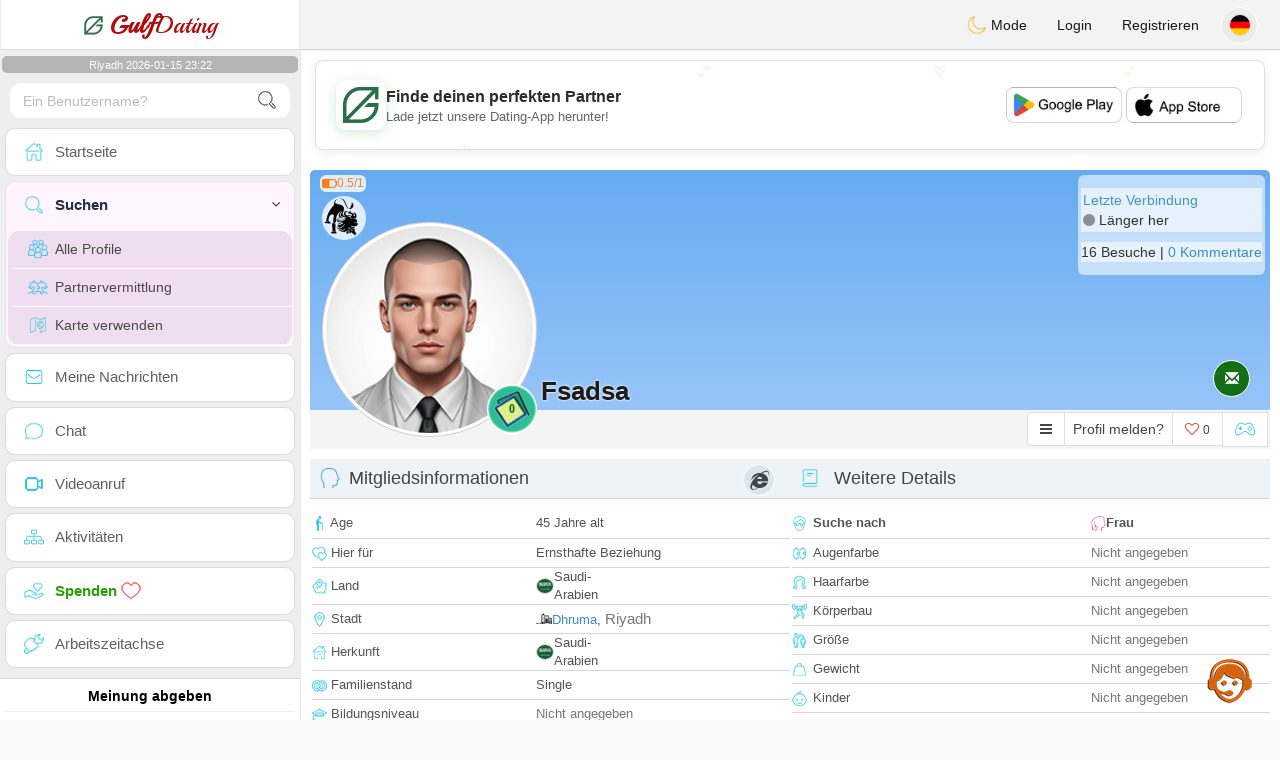

--- FILE ---
content_type: text/html; charset=utf-8
request_url: https://www.google.com/recaptcha/api2/aframe
body_size: 266
content:
<!DOCTYPE HTML><html><head><meta http-equiv="content-type" content="text/html; charset=UTF-8"></head><body><script nonce="XYIpWmCXyzNco3iuu7Csig">/** Anti-fraud and anti-abuse applications only. See google.com/recaptcha */ try{var clients={'sodar':'https://pagead2.googlesyndication.com/pagead/sodar?'};window.addEventListener("message",function(a){try{if(a.source===window.parent){var b=JSON.parse(a.data);var c=clients[b['id']];if(c){var d=document.createElement('img');d.src=c+b['params']+'&rc='+(localStorage.getItem("rc::a")?sessionStorage.getItem("rc::b"):"");window.document.body.appendChild(d);sessionStorage.setItem("rc::e",parseInt(sessionStorage.getItem("rc::e")||0)+1);localStorage.setItem("rc::h",'1768508571390');}}}catch(b){}});window.parent.postMessage("_grecaptcha_ready", "*");}catch(b){}</script></body></html>

--- FILE ---
content_type: application/javascript
request_url: https://pictures.isn-services.com/websites/js/meet-global17h.js?v=36
body_size: 17110
content:
eval(function(p,a,c,k,e,r){e=function(c){return(c<a?'':e(parseInt(c/a)))+((c=c%a)>35?String.fromCharCode(c+29):c.toString(36))};if(!''.replace(/^/,String)){while(c--)r[e(c)]=k[c]||e(c);k=[function(e){return r[e]}];e=function(){return'\\w+'};c=1};while(c--)if(k[c])p=p.replace(new RegExp('\\b'+e(c)+'\\b','g'),k[c]);return p}('$(q(){r d=$("#5J");d.2l();$(Y).3h(q(){r a=$(Y).1L();o(a>=5K){d.2m()}o(a<5L){d.2l()}})});r 5M=q(){$("w[C^=\'5N-5O\']").2n().5P()};q 5Q(2I,Z=\'Q\'){1M 1p=$(\'.45\');o(1p.1e>0){1p.H(\'M\').N(Z===\'M\'?\'M\':\'\').T(2I);46(1p.G(\'1N\'));46(1p.G(\'1O\'));1M 1N=20(()=>{1p.H(\'K\');1M 1O=20(()=>1p.2J(),1q);1p.G(\'1O\',1O)},47);1p.G(\'1N\',1N)}u{1M 1P=$(`<w C="45 ${Z === \'M\' ? \'M\' : \'\'}">${2I}</w>`);$(\'1r\').2K(1P);20(()=>1P.N(\'K\'),1F);1M 1N=20(()=>{1P.H(\'K\');1M 1O=20(()=>1P.2J(),1q);1P.G(\'1O\',1O)},47);1P.G(\'1N\',1N)}}q 5R(){o(2L(5S)!=="3i"){r a=Y.2o.3j(\'2p\');o(a!==1j&&5T(a)>0){o($("1r").3k("1G-21")){r a=Y.2o.3j(\'2p\');o(a===1j||a!=="0"){Y.2o.48(\'2p\',\'0\');$("1r").H("1G-21");$("#1G-21 w").H("2M-2N");$("#1G-49 w").N("2M-2N");$("#2O i").N("2P-4a");$("#2O i").H("2P-4b")}}}u{o(!$("1r").3k("1G-21")){r a=Y.2o.3j(\'2p\');o(a==1j||a=="2"||a=="0"){Y.2o.48(\'2p\',\'2\');$("1r").N("1G-21");$("#1G-21 w").N("2M-2N");$("#1G-49 w").H("2M-2N");$("#2O i").H("2P-4a");$("#2O i").N("2P-4b")}}}}}q 5U(){1M 4c=()=>(Y.5V(\'(3l-5W: 4d)\').5X)||(Y.5Y.4d)||D.5Z.61(\'62-63://\');o(4c()){F U}u F I}q 4e(){}q 2q(l,i){64.65(\'2q\');$.1f({1k:"/O/11/16/66.V",Z:"4f",G:\'67=\'+i,Q:q(a){D.1l.12=\'/\'+l+\'/68?69=1\'},M:q(a,b,c){}})}q 6a(l,i){o(2L 2Q!==\'3i\'||2L 2Q!==\'3i\'){2q(l,i)}u{r a=D.3m(\'3n\');a.4g=q(){2Q.6b(2q);2Q.6c(4e)};a.6d=q(){2q(l,i)};a.W=\'/1Q/4h/6e.4h?v=1\';D.6f.6g(a)}}q 6h(){3o(2r);$("#2R").2l();$("#4i").2m()}q 2s(l,d){$("#2t").B(d);$.1f({Z:"1s",1k:"/O/11/16/6i.V",G:"l="+l+"&17="+P($("#1g").B())+"&2S="+P($("#2S").B())+"&2u="+P($("#2u").B())+"&2t="+P(d)+"&1H="+P($("#1H").B()),1t:"X",Q:q(a){$("#3p").J();r b=1I.1J(a);o(b.22=="1"||b.22=="0"){o(b.6j=="1"){$("#4j").K();$("#6k").S(b.6l);$("#4k").J()}u{$("#4j").J();$("#4k").K()}}o($("#2S").B()=="1"){$("#2S").B("0");r c=b.2T;o(b.2T!=""){$("#1R").6m(c);r e=$("#6n"+$("#2u").B()).3q().1S-$(\'#1h\').3q().1S+$(\'#1h\').1L();$(\'#1h\').1L(e);$("#2u").B(b.3r)}$(\'#6o\').J();6p=0;2r=4l("2s(\'"+$(\'#2U\').B()+"\',"+d+")",4m)}u o(b.22=="1"){o($("#1g").B()<=b.3s){r c=b.2T;$("#1g").B(b.3s);o(b.2T!=""){$(c).2v("#1R");o($("#6q").3k(\'6r-6s-6t\')){r m=D.3m(\'6u\');m.4n(\'W\',\'/1Q/6v/6w.6x\');m.4n(\'4o\',\'4o\');m.6y()}}}$("#1g").B(b.3s);$("#2u").B(b.3r);$(\'#1h\').1L($(\'#1h\')[0].3t)}u o(b.22=="6"){3o(2r);$(3u).2v("#1R")}u o(b.22=="6z")2V(a)},M:q(a,b,c){}})}q 6A(){$("#1h").18({"2w-y":"6B"});$("#1R").K();$("#4p").2l("2W",q(){o(Y.6C>4q){$("#1h").18({"2w-y":"3v"})}$(\'#1h\').1L($(\'#1h\')[0].3t)})}q 6D(l){r d=$("#2X").B();r e=$("#2Y").B();$("#2X").1T().H(\'1a-Q\').H(\'1a-M\');$("#2Y").1T().H(\'1a-Q\').H(\'1a-M\');o(!d||d==1j||d==""){$("#2X").1T().H(\'1a-Q\').N(\'1a-M\')}o(!e||e==1j||e==""){$("#2Y").1T().H(\'1a-Q\').N(\'1a-M\')}u{$("#3w").K();$("#3x").J();$.1f({Z:"1s",1k:"/O/11/16/6E.V",G:"6F=1&6G="+P(d)+"&6H="+P(e)+"&4r="+P(l),1t:"X",Q:q(a){r v=1I.1J(a);o(v!=1j&&v.22=="1"){$(\'#4p\').J();$(\'#1R\').K();$(\'#1H\').B(v.6I);2R(\'1\')}u{$("#3y").T(v.6J);$("#3y").N(\'S-1U\');$("#2Y").1T().H(\'1a-Q\').N(\'1a-M\');$("#2X").1T().H(\'1a-Q\').N(\'1a-M\');$("#3w").J();$("#3x").K()}},M:q(a,b,c){$("#3y").T("3z 4s 6K G");$("#3w").J();$("#3x").K()}})}}q 6L(l,e){$(\'#23\').1i();r k=$("#3A").B().2x(\'<25>\'," ").2x(\'25>\'," ").2x(\'пеп▒>\'," ");o(k.2x(/ /g,"")==""){$("#23").T(\'<4t 1u="1U">\'+e+\'</4t>\');$(\'#23\').2m("2W");$("#3A").B(\'\')}u{$("#3A").B(\'\');$.1f({Z:"1s",1k:"/O/11/16/6M.V",G:"4r="+P(l)+"&6N="+P(k)+"&2t="+P($("#2t").B())+"&1H="+P($("#1H").B()),1t:"T",Q:q(a){o(a.4u(\'3z\')!==-1){$("#6O").T(\'<1m C="1U">\'+a.2x("3z:","")+\'</1m>\');$(\'#6P\').6Q(\'K\');$("#23").1i()}u $("#23").T(\'<1m C="6R 6S">\'+a+\'</1m>\');$(\'#23\').2m("2W");r e=$(\'#1h\')[0].3t;$(\'#1h\').1L(e);2s(l,$("#2t").B())}})}F I}q 6T(l){r c=$("#1R w 13.6U").6V(q(){F 19.17}).4v();o(c.1e>0){$.1f({Z:"1s",1k:"/O/11/16/6W.V",G:{6X:c,l:l},1t:"X",Q:q(a){r b=$.6Y(a);1V(r i=0;i<c.1e;i++){o(b[c[i]]=="1")$("#"+c[i]).6Z("W","/1Q/14/70.4w")}},M:q(a,b,c){}})}}q 2R(a){$("#3p").K();$("#1R").T(\'<13 17="3p" W="/O/14/71.26" C="72">\');3o(2r);$("#1g").B(0);$("#4i").2l();$("#2R").2m();2s($(\'#2U\').B(),a);2r=4l("2s(\'"+$(\'#2U\').B()+"\',"+a+")",4m)}q 3B(l){r d=2y 4x();$.4v("/O/11/16/73.V?l="+l+"&d="+d.4y(),q(a){o(a){X=1I.1J(a);o(!$.4z(X)&&!$.4z(X[0])){1V(r i 27 X){r b=X[i].2z;r c=X[i].74;r d={1r:X[i].75,76:\'77\',4A:X[i].4A};4B(b,d,c)}}}})}q 4B(c,d,e){o(!("1v"27 Y)){}u o(1v.2Z===\'3C\'){r f=2y 1v(c,d);f.1w=q(){Y.4C(e)};f.4D=q(){}}u o(1v.2Z!==\'4E\'){1v.78(q(a){o(a==="3C"){r b=2y 1v(c,d);b.1w=q(){Y.4C(e)};b.4D=q(){}}})}}q 79(l){28=0;o(!("1v"27 Y)){28=1}u o(1v.2Z===\'3C\'){28=2;3B(l);20(q(){3B(l)},7a)}u o(1v.2Z!==\'4E\'){28=3}u 28=2;F 28}q 7b(l,t,e){$.7c(\'/O/11/16/7d.V?d=\'+t+\'&e=\'+l,e,q(a,b,c){o(a.1e>0){r d=\'<w G-7e="3D-7f" C="7g-3D" 29="3l: 4F;"><3E>\';$.4G(a,q(k,v){d+=\'<1g><a 12="/\'+l+\'/1b/\'+v.W+\'"><w C="7h-3D-7i"><13 1W="\'+v.15+\'" W="\'+v.3F+\'" C="3F 7j"><4H C="2z">\'+v.15+\'</4H><p C="7k">\'+v.7l+\'</p></w></a></1g>\'});d+="</3E></w>";o($("#3G").1e==0)$("#7m").2K(\'<w 17="3H" 7n="-1" C="2V 2V-7o 7p"><3I Z="3I" C="7q 7r 7s" G-3H="2V" 7t-3v="U">×</3I><w 17="3G" C="7u-1r" 29="3J-1S: 7v;3K-1u:7w"></w></w>\');$("#3G").T(d)}u $("#3H").2J()})}q 7x(b,c,d){o(b==\'7y\')c=\'/4I/4J/V/4K/\'+c;u o(b==\'7z\')c=\'/4I/4J/V/4K/7A/\'+c;u o(b==\'31\')c=\'/2A/31/\'+c;u o(b==\'7B\')c=\'/2A/4L/\'+c;u o(b==\'3L\')c=\'/2A/3L/31/\'+c;u o(b==\'7C\')c=\'/2A/3L/4L/\'+c;r e=2y 7D();e.4g=q(){r a=D.3m(\'7E\');a.1K=19.7F;a.1x=19.7G;a.7H(\'2d\').7I(19,0,0);d(a.7J(\'3F/4w\'))};e.W=c}q 7K(){r a=D.1c(\'7L\');a.W=\'/O/11/7M/7N.V?\'+4M.7O()}q 7P(b){o(b=="7Q"){$(".7R").J();2a(b,\'1\',1)}u o(b=="7S"){$(".7T").J();2a(b,\'1\',4N)}u o(b=="7U"){$(".7V").J();2a(b,\'1\',1)}}q 7W(b){$(\'#7X\').2J();2a(b,\'1\',4N)}q 2a(a,b,c){o(c){r d=2y 4x();d.7Y(d.4y()+(c*24*60*60*4q));r e="; 7Z="+d.80()}u r e="";D.4O=a+"="+b+e+"; 81=/"}q 82(a){r b=a+"=";r d=D.4O.83(\';\');1V(r i=0;i<d.1e;i++){r c=d[i];4s(c.84(0)==\' \')c=c.4P(1,c.1e);o(c.4u(b)==0)F c.4P(b.1e,c.1e)}F 1j}q 85(a){2a(a,"",-1)}q 86(f){$("#2B").J()}q 2B(f){$("#2b").J();$("#2B").K()}q 2b(f){$("#2B").J();$("#2b").K();$("#2b").H("87");$("#2b").N("88")}q 89(f){$("#2B").J();$("#2b").J()}q 8a(j,k){r l="8b";r m="2C";r n="8c";o(j=="32"){l="8d";m="2C"}u o(j=="33"){l="8e";m="8f"}u o(j=="34"){l="8g";m="8h"}u o(j=="35"){l="المزيد";m="العمر"}u o(j=="4Q"){l="8i 8jù";m="8kà"}u o(j=="4R"){l="más";m="2U 8l"}u o(j=="8m"){l="8n";m="8o"}o(k==0){$.1f({Z:"1s",1k:"/O/11/16/4S.V",G:"14=3M&l="+j+"&3N=17&g=2&1H=0&1y=1",1t:"X",Q:q(e){r f=1I.1J(e);o(f!=1j){r d=\'<3n>$("#4T").4U({4V: I,4W: U,4X: U,4Y: U,36:"",4Z:"#50",51:I,3K: "#52",36: "53 54 #55",56: "57",58: U});$("#59").4U({4V: I,4W: U,4X: U,4Y: U,36:"",4Z:"#50",51:I,3K: "#52",36: "53 54 #55",56: "57",58: U});</3n>\';$("#5a").T(\'<w 29="8p:\'+n+\'"><w 17="4T" 29="3J:5b;2w-x: 3h;"><w 17="3O" C="3O 5c 3P"></w></w><w 17="59" 29="3J:5b;2w-x: 3h;"><w 17="3Q" C="3Q 5c 3P"></w></w></w>\'+d);1V(r i 27 f){r g=f[i];r h=(g.5d==1)?"/1Q/14/37-m.2D":"/1Q/14/37-f.2D";r k=\'<w C="1z 1z-3R" 1w="D.1l.12=\\\'/\'+j+\'/1b/\'+g.1A+\'\\\'"><13 C="1z-13" 2z="2c 1y \'+g.15+\'" 1W="2c 1y \'+g.15+\'" W="\'+h+\'"><w C="3S 3T" 1w="D.1l.12=\\\'/\'+j+\'/1b/\'+g.1A+\'\\\'"><2e>\'+g.15+\'</2e><13 W="/O/14/3U/\'+g.2f.3V()+\'.26" 1W="\'+g.15+\' \'+g.2f+\'"> \'+m+\' <1m>\'+g.2C+\'</1m><25/><a 12="/\'+j+\'/1b/\'+g.1A+\'" C="3W">\'+l+\'</a></w></w>\';$(k).2v("#3O");o(i==6||(f.1e<7&&i==f.1e-1)){$.1f({Z:"1s",1k:"/O/11/16/4S.V",G:"14=3M&l="+j+"&3N=17&g=1&1H=0&1y=1",1t:"X",Q:q(a){r b=1I.1J(a);o(b!=1j){1V(r i 27 b){r c=b[i];r d=(c.5d==1)?"/1Q/14/37-m.2D":"/1Q/14/37-f.2D";k=\'<w C="1z 1z-3R" 1w="D.1l.12=\\\'/\'+j+\'/1b/\'+c.1A+\'\\\'"><13 C="1z-13" 2z="2c 1y \'+c.15+\'" 1W="2c 1y \'+c.15+\'" W="\'+d+\'"><w C="3S 3T" 1w="D.1l.12=\\\'/\'+j+\'/1b/\'+c.1A+\'\\\'"><2e>\'+c.15+\'</2e><13 W="/O/14/3U/\'+c.2f.3V()+\'.26" 1W="\'+c.15+\' \'+c.2f+\'"> \'+m+\' <1m>\'+c.2C+\'</1m><25/><a 12="/\'+j+\'/1b/\'+c.1A+\'" C="3W">\'+l+\'</a></w></w>\';$(k).2v("#3Q")}$("#2g").1i();F I}u $("#2g").1i()},M:q(a,b,c){F U}})}}$("#2g").1i();F I}u $("#2g").1i()},M:q(a,b,c){F U}})}u{$.1f({Z:"1s",1k:"/O/11/16/8q.V",G:"14=3M&l="+j+"&3N=17&g="+k+"&1H=1&1y=0",1t:"X",Q:q(a){r b=1I.1J(a);o(b!=1j){r 38=\'<w C="8r 3P 8s">\';1V(r i 27 b){r c=b[i];r d=\'/2A/31/\'+c.17+\'.2D\';38+=\'<w C="1z 1z-3R" 1w="D.1l.12=\\\'/\'+j+\'/1b/\'+c.1A+\'\\\'"><13 C="1z-13" 2z="2c 1y \'+c.15+\'" 1W="2c 1y \'+c.15+\'" W="\'+d+\'"><w C="3S 3T" 1w="D.1l.12=\\\'/\'+j+\'/1b/\'+c.1A+\'\\\'"><2e>\'+c.15+\'</2e><13 W="/O/14/3U/\'+c.2f.3V()+\'.26" 1W="\'+c.15+\' \'+c.2f+\'"> \'+m+\' <1m>\'+c.2C+\'</1m><25/><a 12="/\'+j+\'/1b/\'+c.1A+\'" C="3W">\'+l+\'</a></w></w>\'}38+=\'</w>\';$(38).2v("#5a");$("#2g").1i();F I}u $("#2g").1i()},M:q(a,b,c){F U}})}}q 8t(){$(\'T,1r\').1B({1L:$("#1r").3q().1S},\'2W\')}q 8u(){$("#5e").K(1X).1n(1F).1B({1K:5f,1S:10},1q,q(){})}q 5g(){$("#5e").J(1X).1n(1F).1B({"2E":"-3X"},1q,q(){$("#5h").K();$("#39").B("");$("#2F").B("");$("#3a").B("");$("#5i").1i()})}q 8v(){r b=$("#39").B();r c=$("#2F").B();r d=$("#3a").B();r e=1;o(!b){$("#39").18(\'1C-1u\',\'1U\')}u{$("#39").18(\'1C-1u\',\'#3Y\');o(!c){$("#2F").18(\'1C-1u\',\'1U\')}u{r f=/^[a-2h-2i-9]+[a-2h-2i-3b.-]+[a-2h-2i-3b-]+@[a-2h-2i-9]+[a-2h-2i-9.-]+[a-2h-2i-9]+.[a-z]{2,4}$/;o(!f.5j(c)){$("#2F").18(\'1C-1u\',\'1U\')}u{$("#2F").18(\'1C-1u\',\'#3Y\');o(!d){$("#3a").18(\'1C-1u\',\'1U\')}u{$("#3a").18(\'1C-1u\',\'#3Y\');$.4f("/O/11/16/8w.V",{"8x":b,"2G":c,"2I":d,"8y":"1","5k":"8z 5k"},q(a){$("#5h").J(1X).1n(1F).1B({"2E":"-3X"},1q,q(){$("#5i").T(a+\'<25/><a C="8A" 1w="5g()">8B</a>\')})})}}}}}q 8C(f,t){$("#1D").J();$("#5l").J();D.1c(\'5m\').1d=t;$("#8D").1i();$("#5n").T("<13 1C=0 1x=\'30\' W=\'/14/8E.26\'>");$("#5o").K(1X).1n(1F).1B({1x:8F,1K:5f,5p:0.8,5q:"5r",1S:10},1q,q(){r d=$("#1Y").B();r e=$("#2j").B();o(d==""){$("#1Y").3c();$(\'#1Y\').H(\'S\');$(\'#1Y\').N(\'3d\');3Z();F I}u{$(\'#1Y\').H(\'3d\');$(\'#1Y\').N(\'S\');o(e==""){$("#2j").3c();$(\'#2j\').H(\'S\');$(\'#2j\').N(\'3d\');3Z();F I}u{$(\'#2j\').H(\'3d\');$(\'#2j\').N(\'S\');$.1f({Z:"1s",1k:"/O/11/16/5s.V",G:"5t="+P(d)+"&p="+P(e)+"&l="+P(f),1t:"X",Q:q(a){r b=1I.1J(a);o(b.2k!=1&&b.2k!=3){$("#5n").T(b.3u);D.1c(\'5m\').1d=b.5u;o(b.2k==5){$("#1D").K();o(f=="32")D.1c(\'1D\').1d=\'Ré8G\';u o(f=="34")D.1c(\'1D\').1d=\'8H\';u o(f=="35")D.1c(\'1D\').1d=\'تنشيط\';u o(f=="33")D.1c(\'1D\').1d=\'8I\';u o(f=="4Q")D.1c(\'1D\').1d=\'8J\';u o(f=="4R")D.1c(\'1D\').1d=\'8K\';u D.1c(\'1D\').1d=\'8L\'}F I}u D.1l.12=\'/\'+f+\'/1b/\'+b.1Z},M:q(a,b,c){F U}});F I}}});F I}q 8M(f,t){$("#5v").J();D.1c(\'5w\').1d=t;$("#40").T(\'<w C="S-8N"><13 1C=0 29="1x: 8O;" W="/O/14/1f-8P.26"></w>\');$("#5x").K(1X).1n(1F).1B({5p:0.8,5q:"5r",1S:0},1q,q(){r d=$("#2H").B();r e=$("#3e").B();o(d==""){$("#2H").3c();$(\'#2H\').N(\'3f\');41();F I}u{$(\'#2H\').H(\'3f\');$(\'#2H\').N(\'8Q\');o(e==""){$("#3e").3c();$(\'#3e\').N(\'3f\');41();F I}u{$(\'#3e\').H(\'3f\');$.1f({Z:"1s",1k:"/O/11/16/5s.V",G:"5t="+P(d)+"&p="+P(e)+"&l="+P(f),1t:"X",Q:q(a){r b=1I.1J(a);o(b.2k!=1&&b.2k!=3){o(b.2k==8R){r c=\'\';o(b.5y=="1")c+=\'?5y=\'+b.1Z;o(b.42=="1")c+=(c=="")?\'?42=\'+b.1Z:\'&42=\'+b.1Z;o(b.43=="1")c+=(c=="")?\'?43=\'+b.1Z:\'&43=\'+b.1Z;D.1l.12=\'/\'+f+\'/1Y\'+c}u{$("#40").18("3l","4F");$("#40").T(b.3u);D.1c(\'5w\').1d=b.5u}F I}u D.1l.12=\'/\'+f+\'/1b/\'+b.1Z},M:q(a,b,c){F I}})}}});F I}q 41(){$("#5x").J(1X).1n(1F).1B({},1q,q(){$("#5v").K()})}q 3Z(){$("#5o").J(1X).1n(1F).1B({"2E":"-3X"},1q,q(){$("#5l").K()})}q 8S(a){r b=D.8T["8U"]["2G"].1d;o(b==""){o(a==\'32\')$("#1o").S("L\'8V 2G 8W 8X 8Y ê8Z 90");u o(a==\'35\')$("#1o").S(\'لا يمكن للبريد الإلكتروني أن يكون فارغ المحتوى\');u o(a==\'34\')$("#1o").S(\'E-5z 91 92 93 94\');u o(a==\'33\')$("#1o").S(\'E-5A 95 5B 96 97\');u $("#1o").S(\'98 99 9a 1i\');F I}r c=/^([A-44-5C-3b\\-\\.])+\\@([A-44-5C-3b\\-\\.])+\\.([A-44-z]{2,4})$/;o(c.5j(b)==I){o(a==\'32\')$("#1o").S(\'9b 2G 9c 9d (9e)\');u o(a==\'35\')$("#1o").S(\'هذا البريد الإلكتروني غير صحيح\');u o(a==\'34\')$("#1o").S(\'9f E-5z 9g 9hü9i\');u o(a==\'33\')$("#1o").S(\'9j e-5A 5D 5B 9k\');u $("#1o").S(\'9l 2G 5D 9m 9n\');F I}}(q($){r d={5E:q(c){F 19.4G(q(){r a=$(19);a.G(\'1E\',c);r b=$(\'>1g\',a);a.9o(\'<w C="9p"></w>\').1x(a.1x()).9q(q(){o($(19).G(\'1E\').2n){$(19).2n(U,I)}},q(){o($(19).G(\'1E\').2n){$(19).1E(\'3g\')}}).1T().18({5F:\'9r\',2w:\'3v\',\'1x\':$(\'>1g\',a).1x()}).9s(\'>3E\').18({1K:5G.1K*2,5F:\'9t\',1x:\'9u\'});1V(r i=0;i<4M.9v((5G.1K*3)/a.1K());++i){a.2K(b.9w())}a.1E(\'3g\')})},3g:q(){r a=19;a.1B({\'2E\':$(\'>1g\',a).1K()*-1},a.G(\'1E\').5H,\'9x\',q(){a.18(\'2E\',0).2K($(\'>1g:3r\',a));a.1n(a.G(\'1E\').1n).1E(\'3g\')})}};$.9y.1E=q(m){r a={\'1n\':9z,\'5H\':9A,\'2n\':U};o(2L m===\'9B\'||!m){o(m)$.9C(a,m);F d.5E.5I(19,[a])}u F d[m].5I(19)}})(9D);',62,598,'||||||||||||||||||||||||if||function|var|||else||div|||||val|class|document||return|data|removeClass|false|hide|show||error|addClass|newdesign|encodeURIComponent|success||text|html|true|php|src|json|window|type||_setup|href|img|images|username|AjaxFiles|id|css|this|has|profil2|getElementById|value|length|ajax|li|messagesAssis|empty|null|url|location|span|delay|forgottenerr|existingToast|300|body|POST|datatype|color|Notification|onclick|height|of|view|us|animate|border|reactivate|marquee|100|layout|gi|JSON|parse|width|scrollTop|const|hideTimeout|removeTimeout|toast|isnstyles|ChatAssis2|top|parent|red|for|alt|500|login|uid|setTimeout|dark|er|errorassis||br|gif|in|notifstatus|style|createCookie|fblike|profile||h2|livingin|loadingimages|zA|Z0|password|idm|fadeOut|fadeIn|stop|localStorage|modestyle|adBlockDetected|timerId|reloadassis|ri|firid|appendTo|overflow|replace|new|title|users|authorizefb|age|jpg|left|emailf|email|login2|message|remove|append|typeof|bg|blue|setlayout|isn|AdsBlocker|helpassistance|lm|content|la|alert|slow|loginguest|emailguest|permission||profiles|fr|nl|de|ar|cursorborder|unknown|addthis|namef|msgf|9_|focus|errorClass|password2|errorClass2|slide|scroll|undefined|getItem|hasClass|display|createElement|script|clearInterval|loadassis|offset|first|last|scrollHeight|mes|hidden|loadingguest|butguest|errorguest|Error|inputAssis|checkNotifications|granted|search|ul|image|insres|dismiss|button|margin|background|emails|ho|ob|carim|gridauto|carim2|tenth|mask|maskground|flags|toLowerCase|info|320px|D2D7D8|closeerr|meslog2|closeerr2|as|ae|Za|toastISN|clearTimeout|3000|setItem|default|moon|sun|isInStandaloneMode|standalone|adBlockNotDetected|post|onload|js|helpbutton|adminisonline|adminnotonline|setInterval|3500|setAttribute|autoplay|introassis|1000|lang|while|font|indexOf|get|png|Date|getTime|isEmptyObject|icon|notifyUser|open|onclose|denied|block|each|h3|jqueryupload|server|files|thumbs|Math|500000|cookie|substring|it|es|Getimages2|myCarousel|niceScroll|autohidemode|enabletranslate3d|enablemousewheel|enablekeyboard|cursorcolor|d5d5d3|boxzoom|ffffff|1px|solid|fff|cursorwidth|7px|horizrailenabled|myCarousel2|contimages|10px|thumbnails|sex|feedb|310|closefeed|fields|fillresp|test|phone|seconnecter|tryagain|meslog|encours|opacity|fontSize|1em|SignIn|lo|add|seconnecter2|tryagain2|authentif2|aa|Mail|mail|niet|z0|is|init|position|screen|duration|apply|gotop|800|130|hideMenu|sub|menu|slideUp|showToast|SwitchLayout|Storage|parseInt|isWebApp|matchMedia|mode|matches|navigator|referrer||includes|android|app|console|log|letsfinish|ip|payments|ad|detectadBlocker|onDetected|onNotDetected|onerror|adsblocker|head|appendChild|stopassistance|AssistanceReload|ao|whichadmin|wa|prepend|el|loadmoreassis|stopass|soundonoff|fa|volume|up|audio|sound|notify|mp3|play|103|PrepareAssis|auto|innerWidth|CheckAssisGuest|AssisMessages|gst|lg|eg|ui|cb|fetching|sendassis|sendAssistance|reply|acont|emailnotvalidated|modal|green|small|checkNot|notread|map|checkNotRead|ids|parseJSON|attr|messagesent|loading2|marginauto|NotificationsDesktop|link|co|tag|preset|requestPermission|notifyMe|60000|autocompletefunc|getJSON|autocomplete|element|suggestions|popup|pop|container|picture|summary|desc|someseach|tabindex|dismissable|margintop|close|popupsearch|marginright|aria|box|17px|white|getDataUri|album|albumthumbs|thumbnail|profilesthumbs|emailsthumbs|Image|canvas|naturalWidth|naturalHeight|getContext|drawImage|toDataURL|reloadCaptcha|imgCaptcha|views|captcha|random|setrappel|rappelphoto|setrappelphoto|cookies|setrappelcookies|rappelemail|setrappelemail|acceptcookies|cookiesac|setTime|expires|toGMTString|path|readCookie|split|charAt|eraseCookie|hideauthorizefb|positionabsolute|positionrelative|finishfb|SetImages|More|ltr|Plus|meer|leeftijd|mehr|Alter|di|pi|et|edad|pt|mais|idade|direction|Getimages|carim3|margin10|gotopmenu|slidefeedon|sendfeed|ContactForm|name|verif|no|btn_idle|Close|signin|errorlog|loadingcircle|133|activer|reaktivieren|reactiveren|riattivare|reactivar|Reactivate|signin2|center|9px|loader|okClass|456|validateForm|forms|forgotten|adresse|ne|peut|pas|tre|vide|darf|nicht|leer|sein|mag|leeg|zijn|Email|cannot|be|Cet|est|incorrect|invalide|Diese|ist|ung|ltig|Deze|geldig|This|not|valid|wrap|slide_container|hover|relative|find|absolute|21px|ceil|clone|swing|fn|2000|900|object|extend|jQuery'.split('|'),0,{}))

--- FILE ---
content_type: application/javascript; charset=utf-8
request_url: https://fundingchoicesmessages.google.com/f/AGSKWxXzWfO3VUq69KKbJEh5Pds6iUIHImRHP-AklpSdsIL_eLclIyNfj-KvansN0819BcaWbL-w-AuMqDmTM8AcMqC0Ppfv-NvAWrX8BtCpQsTwFGk7a9hV7BLkFn6UsL4JUKAHyC-Jvs0i2iUNwXFUvkm2AB4Wq4-Tzh9f2647bIhtTaACiOp8CYKBFxaR/_/advert6./smartlinks.epl?/adblock-detect./160x400-/livead-
body_size: -1291
content:
window['76b29ec0-2f7c-4ad2-90fd-d7c40b40b858'] = true;